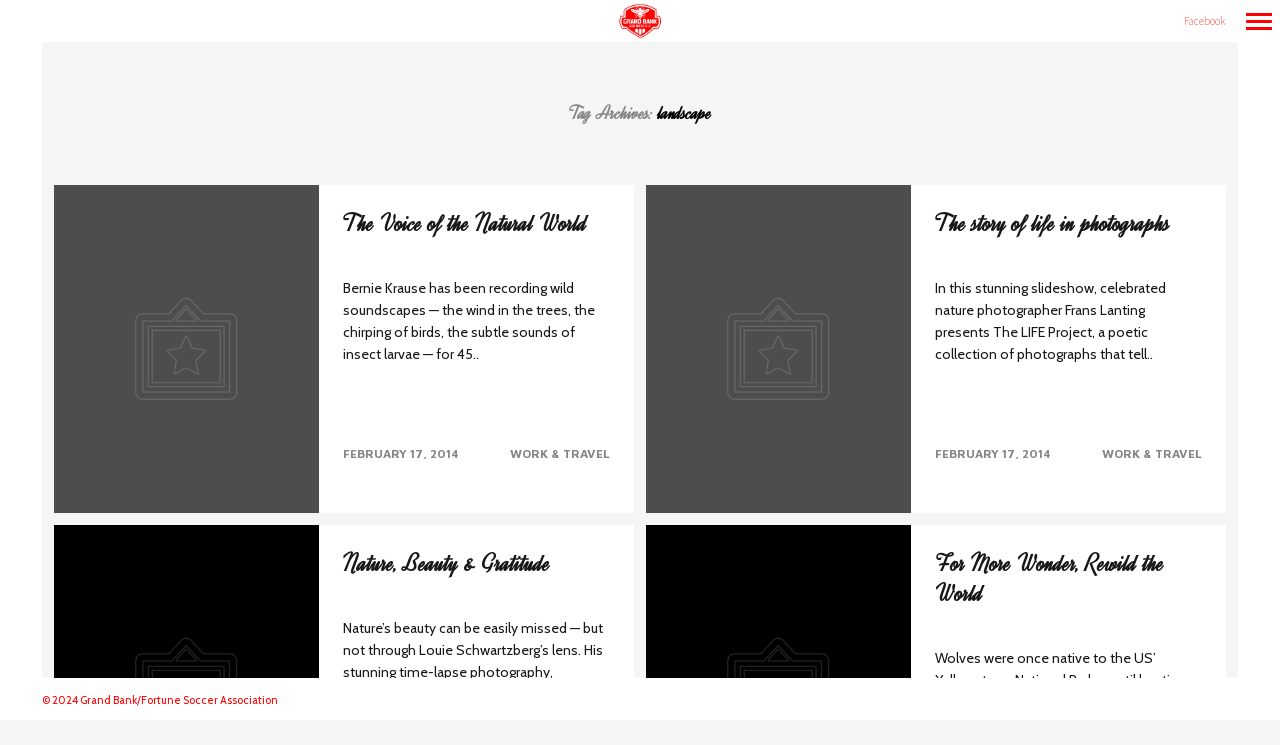

--- FILE ---
content_type: text/html; charset=UTF-8
request_url: https://geebees.ca/tag/landscape-2/
body_size: 10381
content:
<!DOCTYPE html>
<!--[if lt IE 7]>
<html class="lt-ie9 lt-ie8 lt-ie7" lang="en" itemscope itemtype="http://schema.org/WebPage"> <![endif]-->
<!--[if IE 7]>
<html class="lt-ie9 lt-ie8" lang="en" itemscope itemtype="http://schema.org/WebPage"> <![endif]-->
<!--[if IE 8]>
<html class="lt-ie9" lang="en" itemscope itemtype="http://schema.org/WebPage"> <![endif]-->
<!--[if IE 9]>
<html class="ie9" lang="en" itemscope itemtype="http://schema.org/WebPage"> <![endif]-->
<!--[if gt IE 9]><!-->
<html lang="en" itemscope itemtype="http://schema.org/WebPage"> <!--<![endif]-->
<head>
	<meta http-equiv="content-type" content="text/html; charset=UTF-8">
	<meta charset="UTF-8">
	<meta name="viewport" content="width=device-width, initial-scale=1">
	<meta http-equiv="X-UA-Compatible" content="IE=edge,chrome=1">
	<meta name="viewport" content="width=device-width, initial-scale=1.0, maximum-scale=1.0, user-scalable=no">
	<meta name="HandheldFriendly" content="True">
	<meta name="apple-touch-fullscreen" content="yes"/>
	<meta name="MobileOptimized" content="320">
	<title>landscape | Grand Bank Gee Bees F.C.</title>
	<link rel="profile" href="http://gmpg.org/xfn/11">
	<link rel="pingback" href="https://geebees.ca/xmlrpc.php">
	<link href="https://fonts.googleapis.com" rel="preconnect" crossorigin><link href="https://fonts.gstatic.com" rel="preconnect" crossorigin><script type="text/javascript">
addthis_config = {
		ui_click : false,
	ui_use_css : true,
	data_track_addressbar : false,
	data_track_clickback : false
		};

addthis_share = {
	url : "https://geebees.ca/tag/landscape-2/",
	title : "landscape | Grand Bank Gee Bees F.C.",
	description : "Bernie Krause has been recording wild soundscapes — the wind in the trees, the chirping of birds, the subtle sounds of insect larvae — for 45 years. In that time, he has seen many environments radically altered by humans, sometimes even by practices thought to be environmentally safe. A surprising look at what we can learn through nature&#8217;s symphonies, from the grunting of a sea anemone to the sad calls of a beaver in mourning. Unless your query concerns inflammable materials currently engulfed in said flames you’ve likely wasted their time – in fact, you may have even wasted your own. One of my favorite side-effects of working remotely is the way slow-time communication forces you to stop and think before you speak. When I have a question for one of our programmers, for example, here’s a bit of what goes through my head: The basic idea is this: you.."
};
</script><meta name='robots' content='max-image-preview:large' />
<link rel='dns-prefetch' href='//s7.addthis.com' />
<link rel='dns-prefetch' href='//fonts.googleapis.com' />
<link rel="alternate" type="application/rss+xml" title="Grand Bank Gee Bees F.C. &raquo; Feed" href="https://geebees.ca/feed/" />
<link rel="alternate" type="application/rss+xml" title="Grand Bank Gee Bees F.C. &raquo; Comments Feed" href="https://geebees.ca/comments/feed/" />
<link rel="alternate" type="application/rss+xml" title="Grand Bank Gee Bees F.C. &raquo; landscape Tag Feed" href="https://geebees.ca/tag/landscape-2/feed/" />
<script type="text/javascript">
window._wpemojiSettings = {"baseUrl":"https:\/\/s.w.org\/images\/core\/emoji\/14.0.0\/72x72\/","ext":".png","svgUrl":"https:\/\/s.w.org\/images\/core\/emoji\/14.0.0\/svg\/","svgExt":".svg","source":{"concatemoji":"https:\/\/geebees.ca\/wp-includes\/js\/wp-emoji-release.min.js?ver=6.1.9"}};
/*! This file is auto-generated */
!function(e,a,t){var n,r,o,i=a.createElement("canvas"),p=i.getContext&&i.getContext("2d");function s(e,t){var a=String.fromCharCode,e=(p.clearRect(0,0,i.width,i.height),p.fillText(a.apply(this,e),0,0),i.toDataURL());return p.clearRect(0,0,i.width,i.height),p.fillText(a.apply(this,t),0,0),e===i.toDataURL()}function c(e){var t=a.createElement("script");t.src=e,t.defer=t.type="text/javascript",a.getElementsByTagName("head")[0].appendChild(t)}for(o=Array("flag","emoji"),t.supports={everything:!0,everythingExceptFlag:!0},r=0;r<o.length;r++)t.supports[o[r]]=function(e){if(p&&p.fillText)switch(p.textBaseline="top",p.font="600 32px Arial",e){case"flag":return s([127987,65039,8205,9895,65039],[127987,65039,8203,9895,65039])?!1:!s([55356,56826,55356,56819],[55356,56826,8203,55356,56819])&&!s([55356,57332,56128,56423,56128,56418,56128,56421,56128,56430,56128,56423,56128,56447],[55356,57332,8203,56128,56423,8203,56128,56418,8203,56128,56421,8203,56128,56430,8203,56128,56423,8203,56128,56447]);case"emoji":return!s([129777,127995,8205,129778,127999],[129777,127995,8203,129778,127999])}return!1}(o[r]),t.supports.everything=t.supports.everything&&t.supports[o[r]],"flag"!==o[r]&&(t.supports.everythingExceptFlag=t.supports.everythingExceptFlag&&t.supports[o[r]]);t.supports.everythingExceptFlag=t.supports.everythingExceptFlag&&!t.supports.flag,t.DOMReady=!1,t.readyCallback=function(){t.DOMReady=!0},t.supports.everything||(n=function(){t.readyCallback()},a.addEventListener?(a.addEventListener("DOMContentLoaded",n,!1),e.addEventListener("load",n,!1)):(e.attachEvent("onload",n),a.attachEvent("onreadystatechange",function(){"complete"===a.readyState&&t.readyCallback()})),(e=t.source||{}).concatemoji?c(e.concatemoji):e.wpemoji&&e.twemoji&&(c(e.twemoji),c(e.wpemoji)))}(window,document,window._wpemojiSettings);
</script>
<style type="text/css">
img.wp-smiley,
img.emoji {
	display: inline !important;
	border: none !important;
	box-shadow: none !important;
	height: 1em !important;
	width: 1em !important;
	margin: 0 0.07em !important;
	vertical-align: -0.1em !important;
	background: none !important;
	padding: 0 !important;
}
</style>
	<link rel='stylesheet' id='customify-font-stylesheet-0-css' href='https://fonts.googleapis.com/css2?family=Dynalight:ital,wght@0,400&#038;family=Source%20Sans%20Pro:ital,wght@0,200;0,300;0,400;0,600;0,700;0,900;1,200;1,300;1,400;1,600;1,700;1,900&#038;family=Cabin:ital,wght@0,400;0,500;0,600;0,700;1,400;1,500;1,600;1,700&#038;family=Montserrat:ital,wght@0,100;0,200;0,300;0,400;0,500;0,600;0,700;0,800;0,900;1,100;1,200;1,300;1,400;1,500;1,600;1,700;1,800;1,900&#038;family=Open%20Sans:ital,wght@0,300;0,400;0,600;0,700;0,800;1,300;1,400;1,600;1,700;1,800&#038;family=Oswald:ital,wght@0,200;0,300;0,400;0,500;0,600;0,700&#038;family=Gentium%20Book%20Basic:ital,wght@0,400;0,700;1,400;1,700&#038;family=Playfair%20Display:ital,wght@0,400;0,500;0,600;0,700;0,800;0,900;1,400;1,500;1,600;1,700;1,800;1,900&#038;family=Open%20Sans:ital,wght@0,300;0,400;0,600;0,700;0,800;1,300;1,400;1,600;1,700;1,800&#038;display=swap' type='text/css' media='all' />
<link rel='stylesheet' id='wpgrade-main-style-css' href='https://geebees.ca/wp-content/themes/border/style.css?ver=202105181852' type='text/css' media='all' />
<link rel='stylesheet' id='wp-block-library-css' href='https://geebees.ca/wp-includes/css/dist/block-library/style.min.css?ver=6.1.9' type='text/css' media='all' />
<link rel='stylesheet' id='classic-theme-styles-css' href='https://geebees.ca/wp-includes/css/classic-themes.min.css?ver=1' type='text/css' media='all' />
<style id='global-styles-inline-css' type='text/css'>
body{--wp--preset--color--black: #000000;--wp--preset--color--cyan-bluish-gray: #abb8c3;--wp--preset--color--white: #ffffff;--wp--preset--color--pale-pink: #f78da7;--wp--preset--color--vivid-red: #cf2e2e;--wp--preset--color--luminous-vivid-orange: #ff6900;--wp--preset--color--luminous-vivid-amber: #fcb900;--wp--preset--color--light-green-cyan: #7bdcb5;--wp--preset--color--vivid-green-cyan: #00d084;--wp--preset--color--pale-cyan-blue: #8ed1fc;--wp--preset--color--vivid-cyan-blue: #0693e3;--wp--preset--color--vivid-purple: #9b51e0;--wp--preset--gradient--vivid-cyan-blue-to-vivid-purple: linear-gradient(135deg,rgba(6,147,227,1) 0%,rgb(155,81,224) 100%);--wp--preset--gradient--light-green-cyan-to-vivid-green-cyan: linear-gradient(135deg,rgb(122,220,180) 0%,rgb(0,208,130) 100%);--wp--preset--gradient--luminous-vivid-amber-to-luminous-vivid-orange: linear-gradient(135deg,rgba(252,185,0,1) 0%,rgba(255,105,0,1) 100%);--wp--preset--gradient--luminous-vivid-orange-to-vivid-red: linear-gradient(135deg,rgba(255,105,0,1) 0%,rgb(207,46,46) 100%);--wp--preset--gradient--very-light-gray-to-cyan-bluish-gray: linear-gradient(135deg,rgb(238,238,238) 0%,rgb(169,184,195) 100%);--wp--preset--gradient--cool-to-warm-spectrum: linear-gradient(135deg,rgb(74,234,220) 0%,rgb(151,120,209) 20%,rgb(207,42,186) 40%,rgb(238,44,130) 60%,rgb(251,105,98) 80%,rgb(254,248,76) 100%);--wp--preset--gradient--blush-light-purple: linear-gradient(135deg,rgb(255,206,236) 0%,rgb(152,150,240) 100%);--wp--preset--gradient--blush-bordeaux: linear-gradient(135deg,rgb(254,205,165) 0%,rgb(254,45,45) 50%,rgb(107,0,62) 100%);--wp--preset--gradient--luminous-dusk: linear-gradient(135deg,rgb(255,203,112) 0%,rgb(199,81,192) 50%,rgb(65,88,208) 100%);--wp--preset--gradient--pale-ocean: linear-gradient(135deg,rgb(255,245,203) 0%,rgb(182,227,212) 50%,rgb(51,167,181) 100%);--wp--preset--gradient--electric-grass: linear-gradient(135deg,rgb(202,248,128) 0%,rgb(113,206,126) 100%);--wp--preset--gradient--midnight: linear-gradient(135deg,rgb(2,3,129) 0%,rgb(40,116,252) 100%);--wp--preset--duotone--dark-grayscale: url('#wp-duotone-dark-grayscale');--wp--preset--duotone--grayscale: url('#wp-duotone-grayscale');--wp--preset--duotone--purple-yellow: url('#wp-duotone-purple-yellow');--wp--preset--duotone--blue-red: url('#wp-duotone-blue-red');--wp--preset--duotone--midnight: url('#wp-duotone-midnight');--wp--preset--duotone--magenta-yellow: url('#wp-duotone-magenta-yellow');--wp--preset--duotone--purple-green: url('#wp-duotone-purple-green');--wp--preset--duotone--blue-orange: url('#wp-duotone-blue-orange');--wp--preset--font-size--small: 13px;--wp--preset--font-size--medium: 20px;--wp--preset--font-size--large: 36px;--wp--preset--font-size--x-large: 42px;--wp--preset--spacing--20: 0.44rem;--wp--preset--spacing--30: 0.67rem;--wp--preset--spacing--40: 1rem;--wp--preset--spacing--50: 1.5rem;--wp--preset--spacing--60: 2.25rem;--wp--preset--spacing--70: 3.38rem;--wp--preset--spacing--80: 5.06rem;}:where(.is-layout-flex){gap: 0.5em;}body .is-layout-flow > .alignleft{float: left;margin-inline-start: 0;margin-inline-end: 2em;}body .is-layout-flow > .alignright{float: right;margin-inline-start: 2em;margin-inline-end: 0;}body .is-layout-flow > .aligncenter{margin-left: auto !important;margin-right: auto !important;}body .is-layout-constrained > .alignleft{float: left;margin-inline-start: 0;margin-inline-end: 2em;}body .is-layout-constrained > .alignright{float: right;margin-inline-start: 2em;margin-inline-end: 0;}body .is-layout-constrained > .aligncenter{margin-left: auto !important;margin-right: auto !important;}body .is-layout-constrained > :where(:not(.alignleft):not(.alignright):not(.alignfull)){max-width: var(--wp--style--global--content-size);margin-left: auto !important;margin-right: auto !important;}body .is-layout-constrained > .alignwide{max-width: var(--wp--style--global--wide-size);}body .is-layout-flex{display: flex;}body .is-layout-flex{flex-wrap: wrap;align-items: center;}body .is-layout-flex > *{margin: 0;}:where(.wp-block-columns.is-layout-flex){gap: 2em;}.has-black-color{color: var(--wp--preset--color--black) !important;}.has-cyan-bluish-gray-color{color: var(--wp--preset--color--cyan-bluish-gray) !important;}.has-white-color{color: var(--wp--preset--color--white) !important;}.has-pale-pink-color{color: var(--wp--preset--color--pale-pink) !important;}.has-vivid-red-color{color: var(--wp--preset--color--vivid-red) !important;}.has-luminous-vivid-orange-color{color: var(--wp--preset--color--luminous-vivid-orange) !important;}.has-luminous-vivid-amber-color{color: var(--wp--preset--color--luminous-vivid-amber) !important;}.has-light-green-cyan-color{color: var(--wp--preset--color--light-green-cyan) !important;}.has-vivid-green-cyan-color{color: var(--wp--preset--color--vivid-green-cyan) !important;}.has-pale-cyan-blue-color{color: var(--wp--preset--color--pale-cyan-blue) !important;}.has-vivid-cyan-blue-color{color: var(--wp--preset--color--vivid-cyan-blue) !important;}.has-vivid-purple-color{color: var(--wp--preset--color--vivid-purple) !important;}.has-black-background-color{background-color: var(--wp--preset--color--black) !important;}.has-cyan-bluish-gray-background-color{background-color: var(--wp--preset--color--cyan-bluish-gray) !important;}.has-white-background-color{background-color: var(--wp--preset--color--white) !important;}.has-pale-pink-background-color{background-color: var(--wp--preset--color--pale-pink) !important;}.has-vivid-red-background-color{background-color: var(--wp--preset--color--vivid-red) !important;}.has-luminous-vivid-orange-background-color{background-color: var(--wp--preset--color--luminous-vivid-orange) !important;}.has-luminous-vivid-amber-background-color{background-color: var(--wp--preset--color--luminous-vivid-amber) !important;}.has-light-green-cyan-background-color{background-color: var(--wp--preset--color--light-green-cyan) !important;}.has-vivid-green-cyan-background-color{background-color: var(--wp--preset--color--vivid-green-cyan) !important;}.has-pale-cyan-blue-background-color{background-color: var(--wp--preset--color--pale-cyan-blue) !important;}.has-vivid-cyan-blue-background-color{background-color: var(--wp--preset--color--vivid-cyan-blue) !important;}.has-vivid-purple-background-color{background-color: var(--wp--preset--color--vivid-purple) !important;}.has-black-border-color{border-color: var(--wp--preset--color--black) !important;}.has-cyan-bluish-gray-border-color{border-color: var(--wp--preset--color--cyan-bluish-gray) !important;}.has-white-border-color{border-color: var(--wp--preset--color--white) !important;}.has-pale-pink-border-color{border-color: var(--wp--preset--color--pale-pink) !important;}.has-vivid-red-border-color{border-color: var(--wp--preset--color--vivid-red) !important;}.has-luminous-vivid-orange-border-color{border-color: var(--wp--preset--color--luminous-vivid-orange) !important;}.has-luminous-vivid-amber-border-color{border-color: var(--wp--preset--color--luminous-vivid-amber) !important;}.has-light-green-cyan-border-color{border-color: var(--wp--preset--color--light-green-cyan) !important;}.has-vivid-green-cyan-border-color{border-color: var(--wp--preset--color--vivid-green-cyan) !important;}.has-pale-cyan-blue-border-color{border-color: var(--wp--preset--color--pale-cyan-blue) !important;}.has-vivid-cyan-blue-border-color{border-color: var(--wp--preset--color--vivid-cyan-blue) !important;}.has-vivid-purple-border-color{border-color: var(--wp--preset--color--vivid-purple) !important;}.has-vivid-cyan-blue-to-vivid-purple-gradient-background{background: var(--wp--preset--gradient--vivid-cyan-blue-to-vivid-purple) !important;}.has-light-green-cyan-to-vivid-green-cyan-gradient-background{background: var(--wp--preset--gradient--light-green-cyan-to-vivid-green-cyan) !important;}.has-luminous-vivid-amber-to-luminous-vivid-orange-gradient-background{background: var(--wp--preset--gradient--luminous-vivid-amber-to-luminous-vivid-orange) !important;}.has-luminous-vivid-orange-to-vivid-red-gradient-background{background: var(--wp--preset--gradient--luminous-vivid-orange-to-vivid-red) !important;}.has-very-light-gray-to-cyan-bluish-gray-gradient-background{background: var(--wp--preset--gradient--very-light-gray-to-cyan-bluish-gray) !important;}.has-cool-to-warm-spectrum-gradient-background{background: var(--wp--preset--gradient--cool-to-warm-spectrum) !important;}.has-blush-light-purple-gradient-background{background: var(--wp--preset--gradient--blush-light-purple) !important;}.has-blush-bordeaux-gradient-background{background: var(--wp--preset--gradient--blush-bordeaux) !important;}.has-luminous-dusk-gradient-background{background: var(--wp--preset--gradient--luminous-dusk) !important;}.has-pale-ocean-gradient-background{background: var(--wp--preset--gradient--pale-ocean) !important;}.has-electric-grass-gradient-background{background: var(--wp--preset--gradient--electric-grass) !important;}.has-midnight-gradient-background{background: var(--wp--preset--gradient--midnight) !important;}.has-small-font-size{font-size: var(--wp--preset--font-size--small) !important;}.has-medium-font-size{font-size: var(--wp--preset--font-size--medium) !important;}.has-large-font-size{font-size: var(--wp--preset--font-size--large) !important;}.has-x-large-font-size{font-size: var(--wp--preset--font-size--x-large) !important;}
.wp-block-navigation a:where(:not(.wp-element-button)){color: inherit;}
:where(.wp-block-columns.is-layout-flex){gap: 2em;}
.wp-block-pullquote{font-size: 1.5em;line-height: 1.6;}
</style>
<script type='text/javascript' src='https://geebees.ca/wp-includes/js/jquery/jquery.min.js?ver=3.6.1' id='jquery-core-js'></script>
<script type='text/javascript' src='https://geebees.ca/wp-includes/js/jquery/jquery-migrate.min.js?ver=3.3.2' id='jquery-migrate-js'></script>
<script type='text/javascript' src='https://geebees.ca/wp-content/themes/border/assets/js/vendor/modernizr.min.js?ver=3.3.1' id='modernizr-js'></script>
<link rel="https://api.w.org/" href="https://geebees.ca/wp-json/" /><link rel="alternate" type="application/json" href="https://geebees.ca/wp-json/wp/v2/tags/15" /><link rel="EditURI" type="application/rsd+xml" title="RSD" href="https://geebees.ca/xmlrpc.php?rsd" />
<link rel="wlwmanifest" type="application/wlwmanifest+xml" href="https://geebees.ca/wp-includes/wlwmanifest.xml" />
<meta name="generator" content="WordPress 6.1.9" />
<link rel="icon" href="https://geebees.ca/wp-content/uploads/2021/05/cropped-GeeBees_SiteIcon-32x32.jpg" sizes="32x32" />
<link rel="icon" href="https://geebees.ca/wp-content/uploads/2021/05/cropped-GeeBees_SiteIcon-192x192.jpg" sizes="192x192" />
<link rel="apple-touch-icon" href="https://geebees.ca/wp-content/uploads/2021/05/cropped-GeeBees_SiteIcon-180x180.jpg" />
<meta name="msapplication-TileImage" content="https://geebees.ca/wp-content/uploads/2021/05/cropped-GeeBees_SiteIcon-270x270.jpg" />
			<style id="customify_output_style">
				.site-logo img { height: 42px; }
.nav--main li a, .navigation--main a, .navigation--main .menu-back { font-size: 20px; }
.nav--main li a, .navigation--main a, .navigation--main .menu-back { line-height: 1.6; }
html, .wp-caption-text, .small-link, .post-nav-link__label,
 .author__social-link, .comment__links, .score__desc { font-size: 16px; }
html, .wp-caption-text, .small-link, .post-nav-link__label,
 .author__social-link, .comment__links, .score__desc { line-height: 1.7; }
html .cover--style1 .cover__title { font-size: 3em; }
html .cover--style1 .cover__title { line-height: 1; }
html .cover--style1 .cover__title { letter-spacing: 1px; }
html .cover--style1 .cover__sub-title { font-size: 1.1em; }
html .cover--style1 .cover__sub-title { line-height: 1; }
html .cover--style1 .cover__sub-title { letter-spacing: 1px; }
html .cover--style2 .cover__title { font-size: 3.5em; }
html .cover--style2 .cover__title { line-height: 1; }
html .cover--style2 .cover__title { letter-spacing: 1px; }
html .cover--style2 .cover__sub-title { font-size: 2.3em; }
html .cover--style2 .cover__sub-title { line-height: 1; }
html .cover--style2 .cover__sub-title { letter-spacing: 1px; }
html .cover--style3 .cover__title { font-size: 4.6em; }
html .cover--style3 .cover__title { line-height: 1.2; }
html .cover--style3 .cover__title { letter-spacing: 1px; }
html .cover--style3 .cover__sub-title { font-size: 1.2em; }
html .cover--style3 .cover__sub-title { line-height: 1; }
html .cover--style3 .cover__sub-title { letter-spacing: 5px; }
a:hover, .small-link, .tabs__nav a.current,
 .tabs__nav a:hover, .widget--footer__title em,
 .small-link, a:hover > .pixcode--icon,
 .nav--main > li a:hover, .nav--main > li a:hover:after,
 .pagination--archive ol li:first-child a:hover,
 .pagination--archive ol li:last-child a:hover,
 .meta-box--portfolio a:hover,
 .site-navigation__trigger:hover .nav-text,
 .social-menu a:hover:before, .widget_nav_menu > div[class*="social"] a:hover:before,
 .archive__filter-item a:hover, .pagination--archive.inversed ol li:first-child a:hover,
 body .pagination--archive.inversed ol li:last-child a:hover { color: #ff0000; }
select:focus, textarea:focus, input[type="text"]:focus,
 input[type="password"]:focus, input[type="datetime"]:focus,
 input[type="datetime-local"]:focus, input[type="date"]:focus,
 input[type="month"]:focus, input[type="time"]:focus, input[type="week"]:focus,
 input[type="number"]:focus, input[type="email"]:focus, input[type="url"]:focus,
 input[type="search"]:focus, input[type="tel"]:focus, input[type="color"]:focus,
 .form-control:focus{
				outline: 1px solid #ff0000;
		}.pagination .pagination-item--current span,
 .pagination li a:hover, .pagination li span:hover,
 .rsNavSelected, .progressbar__progress, .btn:hover, .comments_add-comment:hover,
 .form-submit #comment-submit:hover, .widget_tag_cloud a:hover, .btn--primary,
 .comments_add-comment, .form-submit #comment-submit,
 a:hover > .pixcode--icon.circle, a:hover > .pixcode--icon.square,
 .btn--add-to-cart, .wpcf7-form-control.wpcf7-submit, .pagination--archive ol li a:hover,
 .pixproof-border-gallery .proof-photo.selected .background-container,
 .pagination--archive.inversed ol li a:hover,
 .pagination--archive.inversed ol li span:hover,
 body #review_form_wrapper #submit { background: #ff0000; }
a:hover { border-color: #ff0000; }
blockquote, h3.emphasize, h3.hN.emphasize{
				border-left: 12px solid #ff0000;
		}ol{
				border-left: 0 solid #ff0000;
		}.fixed-bar, .site-logo--text { background: #ffffff; }
.fixed-bar, .fixed-bar a, .site-navigation__trigger .nav-text,
 .slider-controls__arrows, .social-menu a:before, .archive__filter-item a { color: #fe0000; }
.site-header .site-navigation__trigger .nav-icon.icon--lines,
 .site-header .site-navigation__trigger .nav-icon.icon--lines:after,
 .site-header .site-navigation__trigger .nav-icon.icon--lines:before,
 .site-header .site-navigation__trigger .nav-icon.icon--plus:after,
 .site-header .site-navigation__trigger .nav-icon.icon--plus:before,
 .slider-controls__bullets .rsNavSelected { background-color: #fe0000; }
.site-navigation__trigger .nav-icon.icon--dots:after,
 .site-navigation__trigger .nav-icon.icon--dots:before,
 .site-navigation__trigger .nav-icon.icon--dots{
			background-color: transparent;
			background-image:linear-gradient(to right, #fe0000 0%, #fe0000 15%,
			rgba(0, 0, 0, 0) 15%, rgba(0, 0, 0, 0) 26%, #fe0000 26%, #fe0000 100%);
		}.site-navigation__trigger.is-active .nav-icon.icon--dots:before,
 .site-navigation__trigger.is-active .nav-icon.icon--dots:after{
				background-image: linear-gradient(to right, #fe0000 0%, #fe0000 100%);
		}.article-navigation .navigation-item--previous .arrow:before { border-color: #fe0000; }
.bg--tiled { background-color: #fe0000; }
.bg--text { background-color: #f5f5f5; }

@media  screen and (min-width: 900px) { 

	.wrapper, .content--gallery-slider, .content--client-area { padding: 42px; }

	.nav--main li:hover, .nav--main li.current-menu-item { border-bottom-color: #ff0000; }

}

@media screen and (min-width: 900px)  { 

	.horizontal-bar, .site-header, .site-footer, .archive-categories-wrapper,
 .site-home-title, .footer__container { height: 42px; }

}

@media  screen and (min-width: 900px)  { 

	.vertical-bar, .slider-arrow, .slider-controls__bullets,
 .slider-controls__arrows .slider-arrow,
 .article-navigation .navigation-item .arrow { width: 42px; }

}

@media screen  and (min-width: 900px) { 

	.site-header, .site-footer { padding-left: 42px; }

	.back-to-top a:hover:after, .back-to-top a:hover:before { border-color: #ff0000; }

}

@media screen and  (min-width: 900px) { 

	.site-header, .site-footer { padding-right: 42px; }

}

@media screen  and  (min-width: 900px) { 

	.navigation-container, .article--split__left { top: 42px; }

}

@media  screen  and (min-width: 900px) { 

	.navigation-container, .article--split__left { bottom: 42px; }

}

@media  screen and  (min-width: 900px) { 

	.navigation-container, .archive-categories-wrapper { right: 42px; }

}

@media screen  and (min-width: 900px)  { 

	.article--split__left { left: 42px; }

}

@media screen and  (min-width: 900px)  { 

	html body.admin-bar .article--split__left,
 html body.admin-bar .navigation-container{ top: 74px;
		}

}

@media screen and (min-width: 1201px)  { 

	.team-member__profile{
		background: rgba(255,0,0, 0.5);
}

}

@media screen and  (min-width: 1201px) { 

	body .btn:hover,
 .woocommerce .button:hover, body .onsale:hover{
			background: #ff0000;
			background: -moz-linear-gradient(#ff3333, #ff0000);
			background: -o-linear-gradient(#ff3333, #ff0000);
			background: -webkit-linear-gradient(#ff3333, #ff0000);
			background: linear-gradient(#ff3333, #ff0000);
		}
}

@media screen and (max-width: 899px) { 

	.site-footer { background: #ffffff; }

}
			</style>
			<style id="customify_fonts_output">
	
.badge, h1, h2, h3, h4, h5, h6, hgroup, .hN, .article__author-name, .comment__author-name, .widget_calendar caption, blockquote, .tabs__nav, .popular-posts__time, .heading .hN, .heading .comment__author-name, .widget_calendar .heading caption, .latest-comments__author, .pagination li a, .pagination li span, .heading span.archive__side-title, .article__content .first-letter {
font-family: Dynalight;
}


.navigation--main a, .navigation--main .menu-back, .border-menu {
font-family: "Source Sans Pro";
font-weight: 200;
}


html, .wp-caption-text, .small-link, .post-nav-link__label, .author__social-link, .comment__links, .score__desc {
font-family: Cabin;
font-weight: 400;
}


html .cover--style1 .cover__title {
font-family: Montserrat;
font-weight: 700;
}


html .cover--style1 .cover__sub-title {
font-family: "Open Sans";
font-weight: 400;
}


html .cover--style2 .cover__title {
font-family: Oswald;
font-weight: 400;
}


html .cover--style2 .cover__sub-title {
font-family: "Gentium Book Basic";
font-style: italic;
font-weight: 400;
}


html .cover--style3 .cover__title {
font-family: "Playfair Display";
font-style: italic;
font-weight: 700;
}


html .cover--style3 .cover__sub-title {
font-family: "Open Sans";
font-weight: 300;
}

</style>
			</head>

<body class="archive tag tag-landscape-2 tag-15  animations" data-ajaxloading data-smoothscrolling  >
	<!--[if lt IE 7]>
	<p class="chromeframe">You are using an <strong>outdated</strong> browser. Please <a href="http://browsehappy.com/">upgrade
		your browser</a> or <a href="http://www.google.com/chromeframe/?redirect=true">activate Google Chrome Frame</a> to
		improve your experience.</p>
	<![endif]-->
	<div class="pace-activity"></div>
		<div class="wrapper  js-wrapper">
		<div class="navigation-container" id="push-menu">
			<div class="navigation  navigation--main" id="js-navigation--main">
				<h2 class="accessibility">Primary Navigation</h2>
				<ul id="menu-primary" class="nav  nav--main  sub-menu"><li id="menu-item-30" class="menu-item menu-item-type-custom menu-item-object-custom menu-item-home menu-item-30"><a href="http://geebees.ca/">Home</a></li>
<li id="menu-item-31" class="menu-item menu-item-type-post_type menu-item-object-page menu-item-31"><a href="https://geebees.ca/about/">About</a></li>
<li id="menu-item-817" class="menu-item menu-item-type-post_type menu-item-object-page menu-item-817"><a href="https://geebees.ca/2024-schedule/">2024 Schedule</a></li>
<li id="menu-item-798" class="menu-item menu-item-type-post_type menu-item-object-page menu-item-798"><a href="https://geebees.ca/shop/">Shop</a></li>
<li id="menu-item-750" class="menu-item menu-item-type-post_type menu-item-object-page menu-item-750"><a href="https://geebees.ca/player-development/">Player Development</a></li>
<li id="menu-item-724" class="menu-item menu-item-type-post_type menu-item-object-page menu-item-724"><a href="https://geebees.ca/policies/">Policies</a></li>
<li id="menu-item-56" class="menu-item menu-item-type-post_type menu-item-object-page menu-item-56"><a href="https://geebees.ca/registration/">Registration</a></li>
<li id="menu-item-751" class="menu-item menu-item-type-post_type menu-item-object-page menu-item-751"><a href="https://geebees.ca/coaching-resources/">Coaching Resources</a></li>
<li id="menu-item-58" class="menu-item menu-item-type-post_type menu-item-object-page menu-item-58"><a href="https://geebees.ca/forms/">Forms</a></li>
<li id="menu-item-762" class="menu-item menu-item-type-post_type menu-item-object-page menu-item-762"><a href="https://geebees.ca/facilities/">Facilities</a></li>
<li id="menu-item-704" class="menu-item menu-item-type-post_type menu-item-object-page menu-item-704"><a href="https://geebees.ca/history/">History</a></li>
<li id="menu-item-708" class="menu-item menu-item-type-post_type menu-item-object-page menu-item-708"><a href="https://geebees.ca/hall-of-fame/">Hall of Fame</a></li>
<li id="menu-item-33" class="menu-item menu-item-type-post_type menu-item-object-page menu-item-33"><a href="https://geebees.ca/contact/">Contact</a></li>
</ul>			</div><!-- .navigation  .navigation--main -->
		</div>

		<div class="fixed-bar  horizontal-bar  top-bar">
						<header class="site-header  flexbox  has--right-menu">
				<div class="flexbox__item">
					<h1 class="site-home-title">
	<div class="flexbox">
		<div class="flexbox__item">
							<a class="site-logo  site-logo--image" href="https://geebees.ca" title="Grand Bank Gee Bees F.C.">
				<img src="https://geebees.ca/wp-content/uploads/2021/05/Grand_Bank_Gee_Bees_FC_Red_Final_RedOnWhite.jpg" rel="logo" alt="Grand Bank Gee Bees F.C."/>
				</a>
					</div>
	</div>
</h1>
					<div class="grid">
						<div class="grid__item  menu-top--left__container">
													</div><!--
						--><div class="grid__item  menu-top--right__container">
							<ul id="menu-social-menu" class="djax-updatable nav  border-menu"><li id="menu-item-678" class="menu-item menu-item-type-custom menu-item-object-custom menu-item-678"><a target="_blank" rel="noopener" href="https://www.facebook.com/gbfsa">Facebook</a></li>
</ul>						</div>
					</div>
					<div class="sidebar--menu  nav-top--mobile">
						<hr class="separator separator--light"><ul id="menu-social-menu-1" class="djax-updatable nav  menu--list  push-half--bottom"><li class="menu-item menu-item-type-custom menu-item-object-custom menu-item-678"><a target="_blank" rel="noopener" href="https://www.facebook.com/gbfsa">Facebook</a></li>
</ul>					</div>
				</div>
				
<div class="site-navigation__trigger js-nav-trigger">
	<span class="nav-text push-half--right">Menu</span><span class="nav-icon icon--lines"></span></div>
			</header><!-- .site-header -->
		</div>


		<div class="fixed-bar  vertical-bar  left-bar"></div>
		<div class="fixed-bar  vertical-bar  right-bar"></div>
		
		<div id="main" class="content js-content djax-updatable"><div class="content--blog  content--blog-grid">
	                <h3 class="blog-archive-title">
                    <span>
                        Tag Archives:                     </span> landscape                </h3>
        		<div class="grid  grid--thin">
			<!--
				--><div class="grid__item">
				
<article class="article article--blog article--blog-split has-thumbnail post-301 post type-post status-publish format-standard has-post-thumbnail hentry category-work-travel tag-landscape-2 tag-nature tag-photography tag-story">
	<div class="article__container">
					<div class="article__thumb">
				<a href="https://geebees.ca/work-travel/voice-natural-world/">
					<img src="https://geebees.ca/wp-content/uploads/2021/05/placeholder_image11-265x328.png" alt="The Voice of the Natural World"/>
				</a>
			</div>
		
		<div class="article__info">
			<h2 class="article__title  article__title--blog"><a href="https://geebees.ca/work-travel/voice-natural-world/">The Voice of the Natural World</a>
			</h2>

			<div class="article__excerpt">
				<a href="https://geebees.ca/work-travel/voice-natural-world/">
					Bernie Krause has been recording wild soundscapes — the wind in the trees, the chirping of birds, the subtle sounds of insect larvae — for 45..				</a>
			</div>
			<div class="article__meta-footer">
				<div class="grid">
					<div class="grid__item  one-whole  lap-and-up-one-half">
						<span class="article__timestamp">February 17, 2014</span>
					</div>
					<div class="grid__item  one-whole  lap-and-up-one-half">
													<ul class="nav  article__categories  flush">
																	<li class="article__category">
										<a href="https://geebees.ca/category/work-travel/" title="View all posts in Work &amp; Travel">Work &amp; Travel</a>
									</li>
															</ul>
											</div>
				</div>
			</div>
		</div>
	</div>
</article>
			</div><!--
			--><!--
				--><div class="grid__item">
				
<article class="article article--blog article--blog-split has-thumbnail post-299 post type-post status-publish format-standard has-post-thumbnail hentry category-work-travel tag-animals-2 tag-landscape-2 tag-story">
	<div class="article__container">
					<div class="article__thumb">
				<a href="https://geebees.ca/work-travel/story-life-photographs/">
					<img src="https://geebees.ca/wp-content/uploads/2021/05/placeholder_image11-265x328.png" alt="The story of life in photographs"/>
				</a>
			</div>
		
		<div class="article__info">
			<h2 class="article__title  article__title--blog"><a href="https://geebees.ca/work-travel/story-life-photographs/">The story of life in photographs</a>
			</h2>

			<div class="article__excerpt">
				<a href="https://geebees.ca/work-travel/story-life-photographs/">
					In this stunning slideshow, celebrated nature photographer Frans Lanting presents The LIFE Project, a poetic collection of photographs that tell..				</a>
			</div>
			<div class="article__meta-footer">
				<div class="grid">
					<div class="grid__item  one-whole  lap-and-up-one-half">
						<span class="article__timestamp">February 17, 2014</span>
					</div>
					<div class="grid__item  one-whole  lap-and-up-one-half">
													<ul class="nav  article__categories  flush">
																	<li class="article__category">
										<a href="https://geebees.ca/category/work-travel/" title="View all posts in Work &amp; Travel">Work &amp; Travel</a>
									</li>
															</ul>
											</div>
				</div>
			</div>
		</div>
	</div>
</article>
			</div><!--
			--><!--
				--><div class="grid__item">
				
<article class="article article--blog article--blog-split has-thumbnail post-296 post type-post status-publish format-standard has-post-thumbnail hentry category-photos category-wild-life tag-animals-2 tag-landscape-2 tag-nature">
	<div class="article__container">
					<div class="article__thumb">
				<a href="https://geebees.ca/photos/nature-beauty-gratitude/">
					<img src="https://geebees.ca/wp-content/uploads/2021/05/placeholder_image21-265x328.png" alt="Nature, Beauty &#038; Gratitude"/>
				</a>
			</div>
		
		<div class="article__info">
			<h2 class="article__title  article__title--blog"><a href="https://geebees.ca/photos/nature-beauty-gratitude/">Nature, Beauty &#038; Gratitude</a>
			</h2>

			<div class="article__excerpt">
				<a href="https://geebees.ca/photos/nature-beauty-gratitude/">
					Nature’s beauty can be easily missed — but not through Louie Schwartzberg’s lens. His stunning time-lapse photography, accompanied by powerful..				</a>
			</div>
			<div class="article__meta-footer">
				<div class="grid">
					<div class="grid__item  one-whole  lap-and-up-one-half">
						<span class="article__timestamp">February 17, 2014</span>
					</div>
					<div class="grid__item  one-whole  lap-and-up-one-half">
													<ul class="nav  article__categories  flush">
																	<li class="article__category">
										<a href="https://geebees.ca/category/photos/" title="View all posts in Photos">Photos</a>
									</li>
																	<li class="article__category">
										<a href="https://geebees.ca/category/wild-life/" title="View all posts in Wild Life">Wild Life</a>
									</li>
															</ul>
											</div>
				</div>
			</div>
		</div>
	</div>
</article>
			</div><!--
			--><!--
				--><div class="grid__item">
				
<article class="article article--blog article--blog-split has-thumbnail post-322 post type-post status-publish format-standard has-post-thumbnail hentry category-wild-life tag-landscape-2 tag-nature">
	<div class="article__container">
					<div class="article__thumb">
				<a href="https://geebees.ca/wild-life/wonder-rewild-world/">
					<img src="https://geebees.ca/wp-content/uploads/2021/05/placeholder_image22-265x328.png" alt="For More Wonder, Rewild the World"/>
				</a>
			</div>
		
		<div class="article__info">
			<h2 class="article__title  article__title--blog"><a href="https://geebees.ca/wild-life/wonder-rewild-world/">For More Wonder, Rewild the World</a>
			</h2>

			<div class="article__excerpt">
				<a href="https://geebees.ca/wild-life/wonder-rewild-world/">
					Wolves were once native to the US&#8217; Yellowstone National Park — until hunting wiped them out. But when, in 1995, the wolves began to come back..				</a>
			</div>
			<div class="article__meta-footer">
				<div class="grid">
					<div class="grid__item  one-whole  lap-and-up-one-half">
						<span class="article__timestamp">February 14, 2014</span>
					</div>
					<div class="grid__item  one-whole  lap-and-up-one-half">
													<ul class="nav  article__categories  flush">
																	<li class="article__category">
										<a href="https://geebees.ca/category/wild-life/" title="View all posts in Wild Life">Wild Life</a>
									</li>
															</ul>
											</div>
				</div>
			</div>
		</div>
	</div>
</article>
			</div><!--
			--><!--
				--><div class="grid__item">
				
<article class="article article--blog article--blog-split has-thumbnail post-319 post type-post status-publish format-standard has-post-thumbnail hentry category-wild-life tag-animals-2 tag-landscape-2 tag-photography tag-theory">
	<div class="article__container">
					<div class="article__thumb">
				<a href="https://geebees.ca/wild-life/true-power-performing-arts/">
					<img src="https://geebees.ca/wp-content/uploads/2021/05/placeholder_image23-265x328.png" alt="The True Power of The Performing Arts"/>
				</a>
			</div>
		
		<div class="article__info">
			<h2 class="article__title  article__title--blog"><a href="https://geebees.ca/wild-life/true-power-performing-arts/">The True Power of The Performing Arts</a>
			</h2>

			<div class="article__excerpt">
				<a href="https://geebees.ca/wild-life/true-power-performing-arts/">
					Arts administrator and live-theater fan Ben Cameron looks at the state of the live arts &#8212; asking: How can the magic of live theater, live music,..				</a>
			</div>
			<div class="article__meta-footer">
				<div class="grid">
					<div class="grid__item  one-whole  lap-and-up-one-half">
						<span class="article__timestamp">February 10, 2014</span>
					</div>
					<div class="grid__item  one-whole  lap-and-up-one-half">
													<ul class="nav  article__categories  flush">
																	<li class="article__category">
										<a href="https://geebees.ca/category/wild-life/" title="View all posts in Wild Life">Wild Life</a>
									</li>
															</ul>
											</div>
				</div>
			</div>
		</div>
	</div>
</article>
			</div><!--
			-->		</div><!-- .grid -->

		<div class="pagination  pagination--archive">
					</div>

	</div><!-- .content .content--blog -->	</div><!-- close div #main -->

	<div class="fixed-bar  horizontal-bar  bottom-bar">
		<footer class="site-footer">
			<h2 class="accessibility"></h2>

			<div class="footer__container">
				<div class="footer__content  footer__content--left  cf">
					<div class="nav  footer-social-icons  flush--bottom">
											</div>
					<span class="copyright-info">© 2024 Grand Bank/Fortune Soccer Association</span>

									</div>
			</div>
							<div class="up-link">
					<a href="#ns__wrapper"><i class="icon-arrow-up"></i></a>
				</div>
						<span class="bg--tiled hidden"></span>
			<span class="bg--text hidden"></span>
		</footer>
		<!-- .site__footer -->

	</div>

</div><!-- #wrapper-->


<div class="gallery-infobox">
    <div class="gallery-infobox__head">
        <div class="gallery-infobox__logo">
            <i class="icon-e-info"></i>
        </div>
        <div class="gallery-infobox__data">
            <span>&nbsp;</span>
        </div>
		            <div class="social-links">
                <div class="share-logo">
                    <i class="icon-e-share"></i>
                </div>
                <div class="addthis_toolbox addthis_default_style addthis_32x32_style  social-links-list"
                     addthis:url="https://geebees.ca/tag/landscape-2/"
                     addthis:title="landscape | Grand Bank Gee Bees F.C."
                     addthis:description="Arts administrator and live-theater fan Ben Cameron looks at the state of the live arts &#8212; asking: How can the magic of live theater, live music, live dance compete with the always-on Internet? In his talk, he offers a bold look forward. In this stunning slideshow, celebrated nature photographer Frans Lanting presents The LIFE Project, a poetic collection of photographs that tell the story of our planet, from its eruptive beginnings to its present diversity. Amazingly large bags, twice their eighty-pound weight. Some of the women carry babies in slings around front. A good adult picker can harvest over two hundred pounds of cherries and earn $8 a day, more than twice the Guatemalan minimum daily wage. What is creativity really? From a scientific perspective, creativity is your ability to think of something original from connections made between pre-existing ideas in your brain. These connections are controlled by neurotransmitters like adenosine, which alerts..">
					<a class="addthis_button_compact"></a><a class="addthis_button_facebook"></a><a class="addthis_button_twitter"></a><a class="addthis_button_pinterest_share"></a><a class="addthis_button_tumblr"></a>                </div>
            </div>
		    </div>
    <div class="gallery-infobox__description"></div>
</div>

					<script>
						let customifyTriggerFontsLoadedEvents = function() {
							// Trigger the 'wf-active' event, just like Web Font Loader would do.
							window.dispatchEvent(new Event('wf-active'));
							// Add the 'wf-active' class on the html element, just like Web Font Loader would do.
							document.getElementsByTagName('html')[0].classList.add('wf-active');
						}

						// Try to use the modern FontFaceSet browser APIs.
						if ( typeof document.fonts !== 'undefined' && typeof document.fonts.ready !== 'undefined' ) {
							document.fonts.ready.then(customifyTriggerFontsLoadedEvents);
						} else {
							// Fallback to just waiting a little bit and then triggering the events for older browsers.
							window.addEventListener('load', function() {
								setTimeout( customifyTriggerFontsLoadedEvents, 300 );
							});
						}
					</script>
					<script type='text/javascript' src='https://pxgcdn.com/js/rs/9.5.7/index.js?ver=6.1.9' id='wpgrade-rs-js'></script>
<script type='text/javascript' src='https://cdnjs.cloudflare.com/ajax/libs/gsap/1.18.5/TweenMax.min.js?ver=6.1.9' id='wpgrade-tweenmax-js'></script>
<script type='text/javascript' src='https://cdnjs.cloudflare.com/ajax/libs/gsap/1.18.5/TimelineLite.min.js?ver=6.1.9' id='wpgrade-timelinelite-js'></script>
<script type='text/javascript' id='wpgrade-main-scripts-js-extra'>
/* <![CDATA[ */
var ajaxurl = "https:\/\/geebees.ca\/wp-admin\/admin-ajax.php";
var objectl10n = {"tPrev":"Previous (Left arrow key)","tNext":"Next (Right arrow key)","tCounter":"of","infscrLoadingText":"<em>Loading more...<\/em>","infscrReachedEnd":"<em>Nothing left to load.<\/em>"};
var theme_name = "border";
var border_static_resources = {"scripts":{"wpgrade-main-scripts":"https:\/\/geebees.ca\/wp-content\/themes\/border\/assets\/js\/main.min.js","pixproof_plugin-script":"https:\/\/geebees.ca\/wp-content\/plugins\/pixproof\/assets\/js\/public.js","addthis-api":"https:\/\/s7.addthis.com\/js\/300\/addthis_widget.js#async=1","comment-reply":"\/wp-includes\/js\/comment-reply.min.js"},"styles":{"customify-font-stylesheet-0":"https:\/\/fonts.googleapis.com\/css2?family=Dynalight:ital,wght@0,400&family=Source Sans Pro:ital,wght@0,200;0,300;0,400;0,600;0,700;0,900;1,200;1,300;1,400;1,600;1,700;1,900&family=Cabin:ital,wght@0,400;0,500;0,600;0,700;1,400;1,500;1,600;1,700&family=Montserrat:ital,wght@0,100;0,200;0,300;0,400;0,500;0,600;0,700;0,800;0,900;1,100;1,200;1,300;1,400;1,500;1,600;1,700;1,800;1,900&family=Open Sans:ital,wght@0,300;0,400;0,600;0,700;0,800;1,300;1,400;1,600;1,700;1,800&family=Oswald:ital,wght@0,200;0,300;0,400;0,500;0,600;0,700&family=Gentium Book Basic:ital,wght@0,400;0,700;1,400;1,700&family=Playfair Display:ital,wght@0,400;0,500;0,600;0,700;0,800;0,900;1,400;1,500;1,600;1,700;1,800;1,900&family=Open Sans:ital,wght@0,300;0,400;0,600;0,700;0,800;1,300;1,400;1,600;1,700;1,800&display=swap","wpgrade-main-style":"https:\/\/geebees.ca\/wp-content\/themes\/border\/style.css","wp-block-library":"\/wp-includes\/css\/dist\/block-library\/style.min.css","classic-theme-styles":"\/wp-includes\/css\/classic-themes.min.css","global-styles":false}};
/* ]]> */
</script>
<script type='text/javascript' src='https://geebees.ca/wp-content/themes/border/assets/js/main.min.js?ver=202105181852' id='wpgrade-main-scripts-js'></script>
<script type='text/javascript' id='pixproof_plugin-script-js-extra'>
/* <![CDATA[ */
var pixproof = {"ajaxurl":"https:\/\/geebees.ca\/wp-admin\/admin-ajax.php","pixproof_settings":{"zip_archive_generation":false},"l10n":{"select":"Select","deselect":"Deselect","ofCounter":"of","next":"Next","previous":"Previous"}};
/* ]]> */
</script>
<script type='text/javascript' src='https://geebees.ca/wp-content/plugins/pixproof/assets/js/public.js?ver=2.0.0' id='pixproof_plugin-script-js'></script>
<script type='text/javascript' src='https://s7.addthis.com/js/300/addthis_widget.js?ver=6.1.9#async=1' id='addthis-api-js'></script>
<script type='text/javascript' src='https://geebees.ca/wp-includes/js/comment-reply.min.js?ver=6.1.9' id='comment-reply-js'></script>
	<div id="djax_list_scripts_and_styles">
		<script id="border_list_scripts_and_styles"  class="djax-updatable">
			(function ($) {
				// wait for all dom elements
				$(document).ready(function () {
					// run this only if we have resources
					if (!window.hasOwnProperty('border_static_resources')) return;
					window.border_dynamic_loaded_scripts = {"wpgrade-main-scripts":"https:\/\/geebees.ca\/wp-content\/themes\/border\/assets\/js\/main.min.js","pixproof_plugin-script":"https:\/\/geebees.ca\/wp-content\/plugins\/pixproof\/assets\/js\/public.js","addthis-api":"https:\/\/s7.addthis.com\/js\/300\/addthis_widget.js#async=1","comment-reply":"\/wp-includes\/js\/comment-reply.min.js"};
					window.border_dynamic_loaded_styles = {"customify-font-stylesheet-0":"https:\/\/fonts.googleapis.com\/css2?family=Dynalight:ital,wght@0,400&family=Source Sans Pro:ital,wght@0,200;0,300;0,400;0,600;0,700;0,900;1,200;1,300;1,400;1,600;1,700;1,900&family=Cabin:ital,wght@0,400;0,500;0,600;0,700;1,400;1,500;1,600;1,700&family=Montserrat:ital,wght@0,100;0,200;0,300;0,400;0,500;0,600;0,700;0,800;0,900;1,100;1,200;1,300;1,400;1,500;1,600;1,700;1,800;1,900&family=Open Sans:ital,wght@0,300;0,400;0,600;0,700;0,800;1,300;1,400;1,600;1,700;1,800&family=Oswald:ital,wght@0,200;0,300;0,400;0,500;0,600;0,700&family=Gentium Book Basic:ital,wght@0,400;0,700;1,400;1,700&family=Playfair Display:ital,wght@0,400;0,500;0,600;0,700;0,800;0,900;1,400;1,500;1,600;1,700;1,800;1,900&family=Open Sans:ital,wght@0,300;0,400;0,600;0,700;0,800;1,300;1,400;1,600;1,700;1,800&display=swap","wpgrade-main-style":"https:\/\/geebees.ca\/wp-content\/themes\/border\/style.css","wp-block-library":"\/wp-includes\/css\/dist\/block-library\/style.min.css","classic-theme-styles":"\/wp-includes\/css\/classic-themes.min.css","global-styles":false};

					// run this only if we have resources
					if (!window.hasOwnProperty('border_static_resources')) return;

					// border_dynamic_loaded_scripts is generated in footer when all the scripts should be already enqueued
					$.each( window.border_dynamic_loaded_scripts, function (key, url) {

						if (key in border_static_resources.scripts) return;

						if (globalDebug) {console.dir("Scripts loaded dynamic");}
						if (globalDebug) {console.dir(key);}
						if (globalDebug) {console.log(url);}

						// add this script to our global stack so we don't enqueue it again
						border_static_resources.scripts[key] = url;

						$.getScript(url)
							.done(function (script, textStatus) {
								$(document).trigger('border:script:' + key + ':loaded');
							})
							.fail(function (jqxhr, settings, exception) {
								if (globalDebug) {console.log('I failed');}
							});

						if (globalDebug) {console.groupEnd();}

					});
					$(document).trigger('border:page_scripts:loaded');

					$.each( window.border_dynamic_loaded_styles, function (key, url) {

						if (key in border_static_resources.styles) return;

						if (globalDebug) {console.dir("Styles loaded dynamic");}
						if (globalDebug) {console.dir(key);}
						if (globalDebug) {console.log(url);}

						// add this style to our global stack so we don't enqueue it again
						border_static_resources.styles[key] = url;

						// sorry no cache this time
						$.ajax({
							url: url,
							dataType: 'html',
							success: function (data) {
								$('<style type="text/css">\n' + data + '</style>').appendTo("head");

								$(document).trigger('border:style:' + key + ':loaded');
							}
						});

						if (globalDebug) {console.groupEnd();}
					});
					$(document).trigger('border:page_styles:loaded');
				});
			})(jQuery);
		</script>
	</div>
</body>
</html>